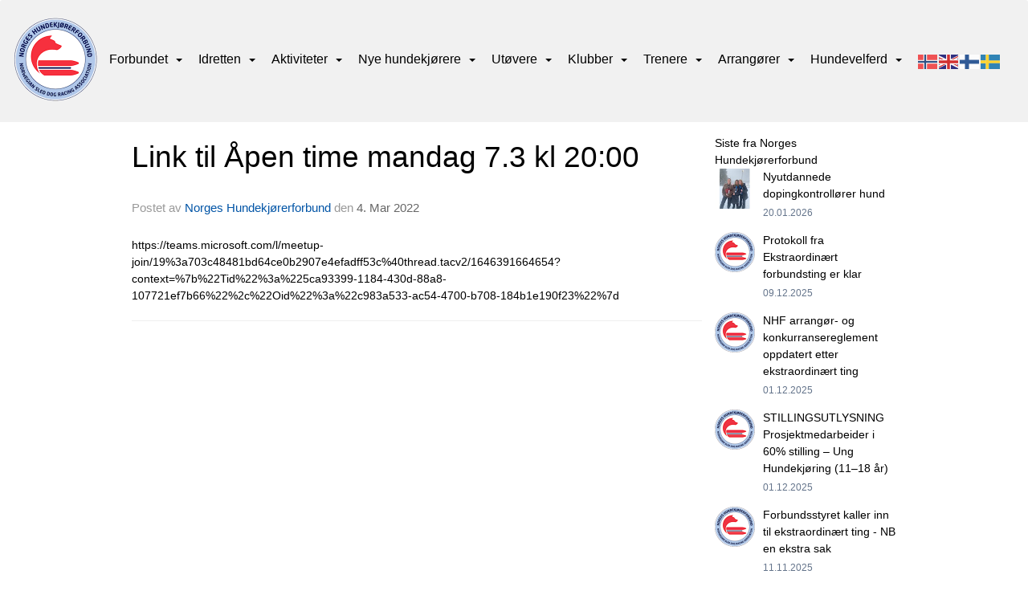

--- FILE ---
content_type: text/html
request_url: https://www.sleddog.no/next/blog/post/210218/link-til-apen-time-mandag-7.3-kl-2000?ispage=true
body_size: 101058
content:

<!DOCTYPE html>
<html lang="no">
<head>
    <meta charset="utf-8" />
    <meta name="viewport" content="width=device-width, initial-scale=1.0" />
    
    <title>Link til &#xC5;pen time mandag 7.3 kl 20:00</title>
    <link rel="shortcut icon" href="/files/favicon/200000195/6748/2023/3/13/b7829c4b-6d5f-42b8-bf4b-36e68c375ac4.png" type="image/x-icon" />
<script>
    (function () {
        var site = {"site":{"siteId":6748,"nifOrgSyncActive":false,"orgId":371,"federationId":19,"applicationId":200000195,"applicationLogo":"https://cdn-bloc.no/background/200000195/394/2018/10/9/idrettenonline-logo.png","siteProfileUserId":1100040801,"siteProfileUserName":"Norges Hundekjørerforbund","sitename":"Norges Hundekjørerforbund","domain":"norges-hundekjorerforbund.idrettenonline.no","mainSite":{"siteId":6748,"nifOrgSyncActive":false,"orgId":371,"federationId":19,"applicationId":200000195,"applicationLogo":null,"siteProfileUserId":1100040801,"siteProfileUserName":"Norges Hundekjørerforbund","sitename":"Norges Hundekjørerforbund","domain":"norges-hundekjorerforbund.idrettenonline.no","mainSite":null}},"mininetwork":{"siteId":6748,"miniNetworkId":0,"miniNetworkTitle":"","domain":"www.sleddog.no","userId":1100040801,"mainSiteId":0,"siteIdForMemberDetails":0,"siteIdForEconomy":0},"isoCode":"nb-no","updateTime":"2026-01-22T22:36:48.1535131+01:00","dateFormat":"dd.mm.yy","webApiEndpoint":"https://webapi.webfarm3.bloc.no"};
        var siteContext = {"site":{"siteId":6748,"nifOrgSyncActive":false,"orgId":371,"federationId":19,"applicationId":200000195,"applicationLogo":"https://cdn-bloc.no/background/200000195/394/2018/10/9/idrettenonline-logo.png","siteProfileUserId":1100040801,"siteProfileUserName":"Norges Hundekjørerforbund","sitename":"Norges Hundekjørerforbund","domain":"norges-hundekjorerforbund.idrettenonline.no","mainSite":{"siteId":6748,"nifOrgSyncActive":false,"orgId":371,"federationId":19,"applicationId":200000195,"applicationLogo":null,"siteProfileUserId":1100040801,"siteProfileUserName":"Norges Hundekjørerforbund","sitename":"Norges Hundekjørerforbund","domain":"norges-hundekjorerforbund.idrettenonline.no","mainSite":null}},"mininetwork":{"siteId":6748,"miniNetworkId":0,"miniNetworkTitle":"","domain":"www.sleddog.no","userId":1100040801,"mainSiteId":0,"siteIdForMemberDetails":0,"siteIdForEconomy":0},"isoCode":"nb-no","updateTime":"2026-01-22T22:36:48.1535131+01:00","dateFormat":"dd.mm.yy","webApiEndpoint":"https://webapi.webfarm3.bloc.no"};
        var userContext = {"mainProfile":{"userId":0,"guid":"","username":"","firstname":"","lastname":"","sex":0,"image":"","profileTypeId":0,"ParentUserId":null,"isPrimaryAccount":false},"currentProfile":{"userId":0,"guid":"","username":"","firstname":"","lastname":"","sex":0,"image":"","profileTypeId":0,"ParentUserId":null,"isPrimaryAccount":false},"accountId":0,"email":"","isWebmaster":false,"isPublisher":false,"isDevAdmin":false,"isNetworkAdmin":false,"updateTime":"2026-01-22T22:36:48.1535619+01:00"};
        var themeCollectionContext = {"id":0,"name":null,"thumbnail":null,"header":{"id":183,"lastModified":"2023-03-13T10:24:56.30739Z","title":"Idretten Online - Grønn","favIcon":"/files/favicon/200000195/6748/2023/3/13/b7829c4b-6d5f-42b8-bf4b-36e68c375ac4.png","siteId":394,"image":"http://content.bloc.net/Files/SiteID/500/menutemplate/gron.png","updateTime":"0001-01-01T00:00:00","css":"","creator":null,"isPublic":false,"about":""},"logo":{"lastModified":"0001-01-01T00:00:00","fileName":"https://azure.content.bloc.net/texttoimage/200000195/394/2021/9/21/203-202109211134006344norges_hundekj_rerforbund.png","uploadTime":"2020-10-22T10:39:26.1391084+02:00","imageWidth":776,"imageHeight":69,"logoTopPosition":49,"logoLeftPosition":285,"logoMarginBottom":0,"logoCustomWidth":776,"logoCustomHeight":69,"containerHeight":217,"containerWidth":984,"logoVisibility":"always","disabled":true,"wrapperWidth":"100%","wrapperBackgroundColor":"rgb(255, 255, 255)","url":"/","wrapperMarginLeft":"0px","wrapperMarginRight":"0px","wrapperMarginTop":"0px","wrapperMarginBottom":"0px","wrapperBackgroundImage":"","wrapperBackgroundThemePosition":"","wrapperBackgroundThemeRepeat":"","wrapperBackgroundThemeFixedImage":"scroll","wrapperBackgroundThemeSize":""},"background":{"id":27,"lastModified":"0001-01-01T00:00:00","categoryId":0,"title":"IO Dotlines Green","backgroundThemefile":"","backgroundThemeRepeat":"no-repeat","backgroundThemeColor":"rgb(234, 234, 234)","backgroundThemeFixedImage":"scroll","backgroundThemePosition":"","backgroundThemeSize":"auto"},"widgetAppearance":{"id":0,"lastModified":"2024-08-23T11:25:14.021532Z","name":null,"enableWidgetAppearanceBorderRadius":true,"contentBorderColor":"#ffffff","contentFontColor":"#000000","contentBorderWidth":"0","contentBgColor":"#ffffff","paddingTop":"0px","paddingBottom":"0px","paddingLeft":"0px","paddingRight":"0px","wbgcolor":"#ffffff","wBoxedBorderColor":"rgb(232, 232, 232)","wHeaderBgColor":"rgb(59, 141, 189)","wBaseFontColor":"rgb(100, 100, 100)","wHeaderFontColor":"#ffffff","wHeaderTextAlign":"left","wCornerRadius":"10px","contentBorderRadius":"0px","wHeaderFontSize":"16px","wHeaderFontWeight":"bold","wHeaderFontFamily":"","wHeaderLinkColor":"rgb(200, 210, 225)","wHeaderPadding":"8px 10px","headerPaddingTop":"10px","headerPaddingRight":"10px","headerPaddingBottom":"10px","headerPaddingLeft":"10px","wContentPadding":"10px","contentPaddingTop":"10px","contentPaddingBottom":"10px","contentPaddingLeft":"10px","contentPaddingRight":"10px","wBoxedBorderWidth":"0","wBoxedBorderStyle":"none","wHeaderBorderWidth":"0","wHeaderBorderStyle":"none","wHeaderBorderColor":"rgb(232, 232, 232)","wContentBorderWidth":"0","wContentBorderStyle":"none","wContentBorderColor":"rgb(232, 232, 232)","siteLinkColor":"#0054a6","siteLinkHoverColor":"#0054a6","siteLinkActiveColor":"#0054a6","siteLinkVisitedColor":"#0054a6"},"font":{"lastModified":"2023-06-07T09:28:07.926088Z","headingTextTransform":"none","headingFontColor":"","baseFontStyle":"normal","baseFontSize":"16px","baseFontFamily":"Calibri, Helvetica, Arial, sans-serif","baseFontColor":"rgb(100, 100, 100)","baseFontWeigthForJson":"normal","headingFontFamilyJson":"'Montserrat', sans-serif;","headingFontStyleJson":"normal","headingFontWeightJson":"normal","fontLineHeightJson":"1.5","headingLineHeight":"inherit","headingLetterSpacing":"","baseFontLetterSpacing":"normal"},"form":{"lastModified":"2023-05-24T08:16:36.3763573Z","enableFormControlBorderRadius":false,"smallFormControlBorderRadius":"3px","defaultFormControlBorderRadius":"4px","largeFormControlBorderRadius":"6px"},"navigation":{"lastModified":"2024-09-04T12:39:02.5289553Z","templateId":0,"height":"","fontWeight":"normal","borderRadius":"3px 3px 0px 0px","borderTopLeftRadius":"3px","borderTopRightRadius":"3px","borderBottomRightRadius":"0px","borderBottomLeftRadius":"0px","submenuWidth":"230px","navOutherWidth":"100%","navInnerWidth":"1250px","width":"","logoImage":"https://cdn-bloc.no/background/200000195/6748/2023/4/20/638175936007059696logo_nhf.png","mobileLogoImage":"","logoImageHeight":"108px","placementPosition":"belowLogoContainer","paddingLeft":"10px","paddingRight":"10px","paddingTop":"64px","paddingBottom":"64px","marginLeft":"0px","marginRight":"0px","marginTop":"0px","marginBottom":"0px","navOuterMarginTop":"0px","navOuterMarginRight":"0px","navOuterMarginBottom":"0px","navOuterMarginLeft":"0px","color":"","background":"rgb(241, 241, 241)","border":"rgb(0, 0, 0)","linkColor":"rgb(0, 0, 0)","linkHoverColor":"rgb(242, 18, 18)","linkHoverBackground":"rgba(255, 255, 255, 0)","linkActiveColor":"rgb(242, 18, 18)","linkActiveBackground":"rgba(255, 255, 255, 0)","linkDisabledColor":"","linkDisabledBackground":"","brandColor":"","brandHoverColor":"","brandHoverBackground":"","brandText":"","brandVisibility":"always","brandUrl":"","brandMargins":"20px 0px 20px 0px","mobileBrandMargins":"16px 16px 16px 16px","toggleHoverBackground":"","toggleIconBarBackground":"","toggleBorderColor":"","alwaysUseToggler":false,"borderWidth":"0px","fontFamily":"","textTransform":"none","backgroundImage":"","fontSize":"16px","textAlignment":"left","stickyTop":false},"style":{"id":0,"lastModified":"0001-01-01T00:00:00","name":null,"sex0":"#41a3d5","sex1":"#0178cc","sex2":"#ea1291","borderRadiusBase":"4px","borderRadiusSmall":"3px","borderRadiusLarge":"6px","linkColor":"#0054a6","linkHoverColor":"#0054a6","linkActiveColor":"#0054a6","linkVisitedColor":"#0054a6"},"canvas":{"id":0,"lastModified":"2023-03-30T07:40:47.4856675Z","logoContainerSize":"984px","navContainerSize":"984px","contentSize":"1250px","contentBackgroundColor":"Transparent","contentMarginTop":"0px","contentMarginBottom":"0px","contentPaddingTop":"16px","contentPaddingBottom":"16px","contentPaddingLeft":"16px","contentPaddingRight":"16px","sectionPaddingTop":"16px","sectionPaddingBottom":"0px","sectionPaddingLeft":"16px","sectionPaddingRight":"16px","columnPaddingTop":"0","columnPaddingBottom":"0","columnPaddingLeft":"8","columnPaddingRight":"8","logoContainerFloat":"none","navContainerFloat":"none","contentFloat":"none"},"buttons":{"id":0,"lastModified":"2023-05-24T08:16:37.2982243Z","name":null,"defaultButtonBackgroundColor":"#f0f0f0","defaultButtonTextColor":"#333333","defaultButtonBorderColor":"#cccccc","primaryButtonBorderColor":"rgb(246, 47, 62)","primaryButtonBackgroundColor":"rgb(246, 47, 62)","primaryButtonTextColor":"#ffffff","dangerButtonBackgroundColor":"#d9534f","dangerButtonTextColor":"#ffffff","dangerButtonBorderColor":"#d43f3a","successButtonBackgroundColor":"#5cb85c","successButtonTextColor":"#ffffff","successButtonBorderColor":"#4cae4c","defaultButtonBorderWidth":"1px","defaultButtonBorderRadius":"4px","successButtonBorderRadius":"4px","successButtonBorderWidth":"1px","primaryButtonBorderRadius":"4px","primaryButtonBorderWidth":"1px","warningButtonBackgroundColor":"#f0ad4e","warningButtonBorderColor":"#eea236","warningButtonBorderRadius":"4px","warningButtonBorderWidth":"1px","warningButtonTextColor":"#ffffff","dangerButtonBorderRadius":"4px","dangerButtonBorderWidth":"1px","infoButtonBackgroundColor":"#5bc0de","infoButtonBorderColor":"#46b8da","infoButtonBorderRadius":"4px","infoButtonBorderWidth":"1px","infoButtonTextColor":"#ffffff"},"topbar":{"lastModified":"0001-01-01T00:00:00","topbarExtendedMenuJson":null,"topbarExtendedMenuIsEnabled":false,"topbarExtendedMenuTitle":null,"topbarTemplate":"Minimal","displayTopbarComponent":"true","displayLanguagePicker":false,"displaySignup":false,"displaySignin":true,"displaySearch":true,"displayFAQ":true,"displaySearchForAdministrators":false,"displayNetworkMenu":false,"displayPublishingToolV2":0,"displayPublishingTool":true,"displayMessageIcon":true,"displayAdminModusTool":true,"networkMenuTitle":"Skånland OIF","logo":"","logoLink":"","faqLink":"/elearning/overview","hideOnScroll":false,"backgroundColor":"#000000","backgroundHoverColor":"#2e2e2e","linkColor":"#9d9d9d","linkHoverColor":"#ffffff","borderColor":"#333"},"footer":{"id":0,"lastModified":"2023-03-01T11:33:07.6448475Z","name":null,"imagePath":null,"widgetPageFooterPageId":70460,"footerCode":"","footerPoweredByBloc":true,"footerLinkFontSize":"14px","footerLinkFontWeight":"bold","footerLinkColor":"white","footerPadding":"20px 10px 100px 10px","footerBackgroundColor":"Transparent","footerTextColor":"white"},"frontpage":{"type":1,"pageId":62588,"url":"/p/62588/hjem","newsFeedAsFrontpageForSignedInUsers":false},"settings":{"siteHasPOSModule":false,"siteHasWebsiteModule":true,"siteHasFileArchive":false,"siteHasEventModule":true,"siteHasStatsModule":true,"siteHasMemberAdministrationModule":false,"siteHasNewsletter":true,"siteHasBannerAdsFromNetwork":1,"websiteIsOnline":true,"googleTag":"","googleAnalyticsTrackId":"","googleAnalyticsTrackIdV4":"","facebookPixelId":"","twitterShareBtn":false,"noRobots":false,"robotTxtInfoSiteMapJson":"{\"siteMapForWidgetPages\":true,\"siteMapForEvents\":true,\"siteMapForClassifieds\":true,\"siteMapForBlogPosts\":true,\"siteMapForForum\":true,\"RobotsTxt\":\"\"}","signinRule_UrlToView":null,"paymentPackage":"Basic","signInRule_WhoCanSignIn":0,"signInRule_FacebookLogin":0,"signInRule_WithBankId":0,"signUpRule_WhoCanSignUp":0,"signupRule_SignupWithFacebook":0,"mainCompetitionId":0,"pluginNewsletterPopupIsActive":null},"bootstrap":{"screen_xs_min":"480px","screen_sm_min":"768px","screen_md_min":"992px","screen_lg_min":"1200px","screen_lg_max":"2048","screen_xs_max":"767px","screen_sm_max":"991px","screen_md_max":"1199px"},"localization":{"isocode":"nb-no","languageId":4,"googleTranslateISO":"no","winCode":"NO","macCode":"no_NB","htmlLang":"no","froalaLangCode":"nb","ll_CC":"nb_NO","backuplanguage":"en-us","languageName":"Norwegian","flag":"flags/no.gif","nativeName":"Bokmål","timeZone":"W. Europe Standard Time"},"customHTML":{"headHtml":"","bodyData":"","footerData":""},"websiteArticleSettings":{"displayRightColMyLastPost":true,"displayRightColArticleCategories":true,"displayRightColArticlePostSortedByYear":true}};

        function createProtectedProxy(obj) {
            return new Proxy(obj, {
                set(target, key, value) {
                    const error = new Error();
                    const stackTrace = error.stack || '';
                    console.warn(`Attempted to set ${key} to ${value}. Stack trace:\n${stackTrace}`);
                    return true;
                },
            });
        }

        window.safeProxy = new Proxy({
            Site: createProtectedProxy(site),
            SiteContext: createProtectedProxy(siteContext),
            UserContext: createProtectedProxy(userContext),
            ThemeCollectionContext: createProtectedProxy(themeCollectionContext)
        }, {
            set(target, key, value) {
                if (key === 'Site' || key === 'SiteContext' || key === 'UserContext' || key === 'ThemeCollectionContext') {
                    console.log(`Attempted to set ${key} to ${value}`);
                    return true;
                }
                target[key] = value;
                return true;
            },
        });

        window.Site = window.safeProxy.Site;
        window.SiteContext = window.safeProxy.SiteContext;
        window.UserContext = window.safeProxy.UserContext;
        window.ThemeCollectionContext = window.safeProxy.ThemeCollectionContext;
    })();
</script>

    <script>
        // Used to defer background-image in css
        window.onload = (e) => document.body.classList.add('loaded');
    </script>

    <script src="/next/js/vendors/jquery/jquery.min.js"></script>
    <script src="https://oldjs.bloc.net/scripts/bloc-primer.js"></script>



    <link rel="stylesheet" crossorigin="anonymous" href="https://vue.webfarm3.bloc.no/frontend/2.263.12/frontend.css">



<script type="module" crossorigin="anonymous" src="https://vue.webfarm3.bloc.no/frontend/2.263.12/index.js"></script>
    
    

	<link rel="canonical" href="https://www.sleddog.no/next/blog/post/210218/link-til-apen-time-mandag-7.3-kl-2000" />
	<meta property="fb:app_id" content="377020078234768" />
	<meta property="og:type" content="article" />
	<meta property="og:url" content="https://www.sleddog.no/next/blog/post/210218/link-til-apen-time-mandag-7.3-kl-2000" />
	<meta property="og:image:secure_url" content="" />
	<meta property="og:image" content="" />
	<meta property="og:image:height" content="1080" />
	<meta property="og:image:width" content="1080" />
	<meta property="og:title" content="Link til &#xC5;pen time mandag 7.3 kl 20:00" />

	<meta property="og:description" content="https://teams.microsoft.com/l/meetup-join/19%3a703c48481bd64ce0b2907e4efadff53c%40thread.tacv2/1646391664654?context=%7b%22Tid%22%3a%225ca93399-1184-430d-88a8-107721ef7b66%22%2c%22..." />

	<meta property="og:site_name" content="Norges Hundekj&#xF8;rerforbund" />
	<meta property="fb:admins" content="856635617,518553527" />


    
    

    
    

    
<meta name="robots" content="noindex" />







</head>
<body class="requires-bootstrap-css">
    <!-- FrontendBaseLayout-->
    <style>
        @media only screen and (min-width : 768px) {
            #logo {
                position: absolute;
            }
        }
        #logoWrapper {
            background-size: var(--theme-logo-wrapper-bg-size);
            background-color: var(--theme-logo-wrapper-bg-color);
            background-repeat: var(--theme-logo-wrapper-bg-repeat);
            background-position: var(--theme-logo-wrapper-bg-position);
            background-attachment: var(--theme-logo-wrapper-bg-attachment);
            width: calc(var(--theme-logo-wrapper-width) - var(--theme-logo-wrapper-margin-right) - var(--theme-logo-wrapper-margin-left));
            margin: var(--theme-logo-wrapper-margin-top) auto var(--theme-logo-wrapper-margin-bottom);
            float: var(--theme-logo-logo-container-float);
            max-width: 100%;
        }

        #logoContainer {
            width: 100%;
            margin: 0 auto;
            position: relative;
            overflow: hidden;
            max-width: var(--theme-logo-container-width);
        }

        #logo img {
            max-width: 100%;
        }
        /* Logo when mobile*/
        @media (max-width: 767px) {
            #logoContainer {
                height: auto !important;
            }
            #logo {
                padding-top: 0;
                position: static !important;
            }
            #logo img {
                height: auto !important;
            }
        }
    </style>
<style>

        .navbar-brand-image img {
            height:50px;
        }
            @media (max-width: 767px) {

                .navbar-brand-image img {
                    height:50px;
                }
            
            body { 
                padding-top:45px !important;
            }
                }
</style>
<style>
    .bloc-skip-nav-link {
            position: absolute;
            z-index: 99999999;
            left: 0px;
            top: 0px;
            text-decoration: underline;
            color: white !important;
            background-color: #000;
            padding: 0.75rem 1.5rem;
            border-bottom-right-radius: 0.5rem;
            transform: rotateY(90deg);
            transform-origin: left;
            transition: all .2s ease-in-out;
        }

        .bloc-skip-nav-link:focus {
            transform: rotateY(0deg);
            color: white;
            left: 2px;
            top: 2px;
            outline: 1px solid #fff;
            outline-offset: 2px;
            box-shadow: 0 0 0 2px #000, 0 0 0 3px #fff;
        }
        @media (prefers-reduced-motion: reduce) {
            .bloc-skip-nav-link {
                transition: none !important;
            }
        }
</style>

<style id="bloc-navbar-style">
	/*
        Navigation
        Variables needs to be placed on body tag, because we also use them in widgets.

        NB! Do not edit without making the same changes in
        Bloc.Vue\src\components\Theme\ThemeMainMenu.vue
    */
    body {

        /* Size */
        --theme-mainmenu-outer-width: 100%;
        --theme-mainmenu-outer-margin-top: 0px;
        --theme-mainmenu-outer-margin-bottom: 0px;
        --theme-mainmenu-inner-width: 1250px;

        /* Font */
        --theme-mainmenu-font-size: 16px;
        --theme-mainmenu-font-family: ;
        --theme-mainmenu-font-weight: normal;
        --theme-mainmenu-text-transform: none;
        --theme-mainmenu-color: ;

        /* Background */
        --theme-mainmenu-background: rgb(241, 241, 241);

        /* Border */
        --theme-mainmenu-border: rgb(0, 0, 0);
        --theme-mainmenu-border-radius: 3px 3px 0px 0px;
        --theme-mainmenu-border-top-left-radius: 3px;
        --theme-mainmenu-border-top-right-radius: 3px;
        --theme-mainmenu-border-bottom-right-radius: 0px;
        --theme-mainmenu-border-bottom-left-radius: 0px;
        --theme-mainmenu-border-width: 0px;

        /* Brand */
        --theme-mainmenu-brand-margins: 20px 0px 20px 0px;
        --theme-mainmenu-brand-hover-color: ;
        --theme-mainmenu-brand-hover-background: ;
        --theme-mainmenu-mobile-brand-margins: 16px 16px 16px 16px;

        /* Link */
        --theme-mainmenu-link-color: rgb(0, 0, 0);
        --theme-mainmenu-link-hover-color: rgb(242, 18, 18);
        --theme-mainmenu-link-hover-background: rgba(255, 255, 255, 0);
        --theme-mainmenu-link-active-color: rgb(242, 18, 18);
        --theme-mainmenu-link-active-background: rgba(255, 255, 255, 0);

        /* Toggle */
        --theme-mainmenu-toggle-border-color: ;
        --theme-mainmenu-toggle-hover-background: ;

        /* Padding */
        --theme-mainmenu-padding-top: 64px;
        --theme-mainmenu-padding-bottom: 64px;
        --theme-mainmenu-padding-left: 10px;
        --theme-mainmenu-padding-right: 10px;

        /* Margin */
        --theme-mainmenu-margin-top: 0px;
        --theme-mainmenu-margin-bottom: 0px;
        --theme-mainmenu-margin-left: 0px;
        --theme-mainmenu-margin-right: 0px;
        /* Submenu */
        --theme-mainmenu-submenu-width: 230px;

        /* Logo */
        --theme-mainmenu-logo-height: 108px;
        --theme-mainmenu-toggle-icon-bar-background: ;
    }


    .navContainer {
        margin-top: var(--theme-mainmenu-outer-margin-top);
        margin-bottom: var(--theme-mainmenu-outer-margin-bottom);
        font-size: var(--theme-mainmenu-font-size, inherit);
		width: var(--theme-mainmenu-outer-width, 984px);
		max-width:100%;
    }
	/* Navbar */
    .bloc-navbar {
		font-family: var(--theme-mainmenu-font-family, inherit) !important;
		background-image: var(--theme-mainmenu-background-image, none);
        background-color: var(--theme-mainmenu-background);
		text-transform: var(--theme-mainmenu-text-transform, normal);
        font-weight: var(--theme-mainmenu-font-weight, normal);
        border-color: var(--theme-mainmenu-border);
        border-width: var(--theme-mainmenu-border-width);
    }
    .bloc-navbar .container-fluid {
        /* todo: add the default value for container-fluid or canvas here. */
        width:var(--theme-mainmenu-inner-width, 984px);
		max-width:100%;
    }


	/* Brand */

    .bloc-navbar .navbar-brand img {
        margin:8px;
        border-radius:2px;
        height:32px;
        max-height:32px;
    }
@media only screen and (max-width: 767px) {.bloc-navbar .navbar-brand {height: auto;} .bloc-navbar .navbar-brand img {margin: var(--theme-mainmenu-mobile-brand-margins);height:50px;max-height:50px;}}

	@media only screen and (min-width: 768px) {.bloc-navbar .navbar-brand img {margin: var(--theme-mainmenu-brand-margins);height: var(--theme-mainmenu-logo-height); max-height:none;}}
    .bloc-navbar .gtranslate_menu_class {
        float: right;
        padding-left: var(--theme-mainmenu-padding-left);
        padding-right: var(--theme-mainmenu-padding-right);
        padding-top: var(--theme-mainmenu-padding-top);
        padding-bottom: var(--theme-mainmenu-padding-bottom);
        margin-left: var(--theme-mainmenu-margin-left);
        margin-right: var(--theme-mainmenu-margin-right);
        margin-top: var(--theme-mainmenu-margin-top);
        margin-bottom: var(--theme-mainmenu-margin-bottom);
    }
	.bloc-navbar .navbar-brand:hover,
	.bloc-navbar .navbar-brand:focus {
		color:var(--theme-mainmenu-brand-hover-color);
		background-color: var(--theme-mainmenu-brand-hover-background);
	}
	/* Text */
	.bloc-navbar .navbar-text {
		color: var(--theme-mainmenu-color);
	}
    .bloc-navbar .navbar-brand.navbar-brand-image,
    .bloc-navbar .navbar-brand.navbar-brand-image:focus,
    .bloc-navbar .navbar-brand.navbar-brand-image:active,
    .bloc-navbar .navbar-brand.navbar-brand-image:hover{
        height:auto;
        background-color:transparent;
    }

	/* Navbar links */
	.bloc-navbar .navbar-nav > li > a,
    .bloc-navbar .navbar-brand {
		color: var(--theme-mainmenu-link-color);
        font-weight:var(--theme-mainmenu-font-weight);
	}
	.bloc-navbar .navbar-nav > li > a:hover,
	.bloc-navbar .navbar-nav > li > a:focus,
    .bloc-navbar .navbar-brand:hover,
    .bloc-navbar .navbar-brand:focus {
		color: var(--theme-mainmenu-link-hover-color);
		background-color: var(--theme-mainmenu-link-hover-background);
	}
	.bloc-navbar .navbar-nav > .active > a,
	.bloc-navbar .navbar-nav > .active > a:hover,
	.bloc-navbar .navbar-nav > .active > a:focus,
    .bloc-navbar .navbar-brand:active,
    .bloc-navbar .navbar-brand:hover,
    .bloc-navbar .navbar-brand:focus {
		color: var(--theme-mainmenu-link-active-color);
		background-color: var(--theme-mainmenu-link-active-background);
	}
	.bloc-navbar .navbar-nav > .open > a,
	.bloc-navbar .navbar-nav > .open > a:hover,
    .bloc-navbar .navbar-nav > .open > a:focus {
        background-color: var(--theme-mainmenu-link-active-background);
        color:var(--theme-mainmenu-link-active-color) !important;
    }
	/* Navbar Toggle */
	.bloc-navbar .navbar-toggle {
		border-color: var(--theme-mainmenu-link-color);
	}
	.bloc-navbar .navbar-toggle:hover,
	.bloc-navbar .navbar-toggle:focus {
        border-color: var(--theme-mainmenu-link-hover-color);
		background-color: var(--theme-mainmenu-link-hover-background);
	}
	.bloc-navbar .navbar-toggle .icon-bar {
		background-color: var(--theme-mainmenu-link-color);
	}
    .bloc-navbar .navbar-toggle:hover .icon-bar,
    .bloc-navbar .navbar-toggle:focus .icon-bar {
		background-color: var(--theme-mainmenu-link-hover-color);
	}
	/* Navbar Collapsable */
	.bloc-navbar .navbar-collapse,
	.bloc-navbar .navbar-form {
		border-color: var(--theme-mainmenu-border);
	}
	.bloc-navbar .navbar-collapse {
		max-height:none;
	}
	/* Navbar Link (not used in main menu ) */
	.bloc-navbar .navbar-link {
		color: var(--theme-mainmenu-link-color);
	}
	.bloc-navbar .navbar-link:hover {
		color: var(--theme-mainmenu-link-hover-color);
	}
	/* Dropdowns */
	.bloc-navbar .dropdown-menu {
		color: var(--theme-mainmenu-color) !important;
		background-color: var(--theme-mainmenu-background);
        border-top:0;
	}
	.bloc-navbar .dropdown-menu > li > a {
		color: var(--theme-mainmenu-link-color);
	}
	.bloc-navbar .dropdown-menu > li > a:hover,
	.bloc-navbar .dropdown-menu > li > a:focus {
		color: var(--theme-mainmenu-link-hover-color);
		background-color: var(--theme-mainmenu-link-hover-background);
	}
	.bloc-navbar .navbar-nav .open .dropdown-menu > .active > a,
	.bloc-navbar .navbar-nav .open .dropdown-menu > .active > a:hover,
	.bloc-navbar .navbar-nav .open .dropdown-menu > .active > a:focus {
		color: var(--theme-mainmenu-link-active-color);
		background-color: var(--theme-mainmenu-link-active-background);
	}
	.bloc-navbar .has-link > a.caret-trigger {
		padding-left: 0;
	}
    .bloc-navbar b.caret {
		margin-left:10px;
	}
    .bloc-navbar .fa.fa-plus {
		line-height:20px;
	}

	#toggle-mobile-menu {
		display: none;
	}

	/* TABS AND DESKTOP ONLY */
	@media (min-width: 768px) {

        .bloc-navbar {
            border-top-left-radius: var(--theme-mainmenu-border-top-left-radius);
            border-top-right-radius: var(--theme-mainmenu-border-top-right-radius);
            border-bottom-right-radius: var(--theme-mainmenu-border-bottom-right-radius);
            border-bottom-left-radius: var(--theme-mainmenu-border-bottom-left-radius);
		}
        .bloc-navbar .navbar-brand img {
            border-top-left-radius: var(--theme-mainmenu-border-radius);
            border-bottom-left-radius: var(--theme-mainmenu-border-radius);
        }
		.bloc-navbar {
			min-height:0 !important;
		}
        .bloc-navbar .navbar-header > a.navbar-brand {
				padding-top:var(--theme-mainmenu-padding-top);

				padding-bottom:var(--theme-mainmenu-padding-bottom);
        }
		.bloc-navbar .navbar-nav > li > a {
			color: rgb(0, 0, 0);
				padding-left:var(--theme-mainmenu-padding-left);

				padding-right:var(--theme-mainmenu-padding-right);

				padding-top:var(--theme-mainmenu-padding-top);


				padding-bottom:var(--theme-mainmenu-padding-bottom);



				margin-left:var(--theme-mainmenu-margin-left);


				margin-right:var(--theme-mainmenu-margin-right);

				margin-top:var(--theme-mainmenu-margin-top);

				margin-bottom:var(--theme-mainmenu-margin-bottom);


		}

		.bloc-navbar .navbar-nav .open .dropdown-menu {
			float: right;
            min-width:var(--theme-mainmenu-submenu-width) !important;
		}

		.bloc-navbar .navbar-nav .dropdown-submenu > a:hover:after {
			border-left-color: var(--theme-link-active-color);
		}

		.bloc-navbar .navbar-nav > li.has-link > a,
		.bloc-navbar .navbar-nav > li > a.dropdown-toggle {
			float: left;
		}

		.bloc-navbar .navbar-nav i.fa {
			display: none; /* display none here will hide fa-icons */
		}
        .bloc-navbar .navbar-nav > li > a > i.fa {
			display: inline-block;
		}

		.bloc-navbar .has-link .dropdown-menu {
			right: 0;
			left:auto;
		}

		/* Sub-Submenus */
		.bloc-navbar .dropdown-submenu .dropdown-menu{
			left: 100%;
		}

        .bloc-navbar .navbar-nav.navbar-right > li:last-child .dropdown-submenu .dropdown-menu{
            right: 100%;
            left: auto;
        }

        /* Center align menu */






	}

    /*
    MOBILE ONLY
	*/

	@media (max-width: 767px) {
        #navContainer .navbar-header {
            display: grid;
            align-items: stretch;
grid-template-columns: 0 min-content auto minmax(min-content, 15%) 0;
        }
        #toggle-mobile-menu {
            display: grid;
            place-items: center;
margin: 0.25rem 0.25rem 0.25rem 1rem;
			color: var(--theme-mainmenu-link-color, var(--theme-link-color, #00F));
        }
            #toggle-mobile-menu:hover {
                color: var(--theme-mainmenu-link-hover-color);
                background-color: var(--theme-mainmenu-link-hover-background);
            }


            /*#toggle-mobile-menu:focus-visible {
                outline: 5px auto -webkit-focus-ring-color;
                outline-offset: -2px;
                box-shadow: 0 0 0 2px var(--theme-link-color), 0 0 0 3px white;
                border-radius: 3px;
            }*/
            #navContainer a.navbar-brand-image {
            margin-right: 2rem;
			margin: 0.25rem 1rem 0.25rem 0.25rem;
        }
        #bloc-navbar-main {
            font-size: 120%;
            display: none;
            position: absolute;
            left: 0;
            width: 100%;
            overflow-y: auto;
            scrollbar-gutter: stable;
            z-index: 1020;
            max-height: calc(100vh - var(--mobile-menu-height, 100px));
            background-color: var(--theme-mainmenu-background);
            margin: 0 !important;
            border-bottom: 2px solid rgba(0, 0, 0, 0.22);
        }
            #bloc-navbar-main::-webkit-scrollbar {
                width: 0;
            }
            #bloc-navbar-main ul.navbar-nav {
				width:100%;
                padding-bottom: 4px;
                margin: 0 !important;
            }
                #bloc-navbar-main ul.navbar-nav > li {
                    border-top-color: rgba(0, 0, 0, 0.22);
					border-top-width: 1px;
                    border-top-style: solid;
                }
                    #bloc-navbar-main ul.navbar-nav > li > a {
                        display: flex;
                        justify-content: space-between;
                        align-items: center;
                        padding: 1.5rem 1rem;
                    }
                        #bloc-navbar-main ul.navbar-nav > li > a > i {
                            margin-top: -1rem;
                            margin-bottom: -1rem;
                        }
        .bloc-navbar .navbar-nav .open .dropdown-menu > li > a {
			color: var(--theme-mainmenu-link-color);
		}

		.bloc-navbar .navbar-nav .open .dropdown-menu > li > a:hover,
		.bloc-navbar .navbar-nav .open .dropdown-menu > li > a:focus {
			color: var(--theme-mainmenu-link-hover-color:);
		}

		.bloc-navbar .navbar-nav .dropdown-submenu > a:hover:after {
			border-top-color: var(--theme-mainmenu-link-active-color);
		}

		.bloc-navbar b.caret {
			display: none;
		}

		.bloc-navbar .navbar-nav .dropdown-submenu > a:after {
			display: none;
		}

		.bloc-navbar .has-link > a.caret-trigger {
			padding-left: 0;
			position: absolute;
			right: 0;
			top: 0;
		}

		.bloc-navbar .has-link > a > i.fa {
			display: none;
		}

		.bloc-navbar .has-link > .caret-trigger > i.fa {
			display: block;
		}

        /*
          Hide the [+] icon on items with sub-sub for mobile view
          Add indent on the sub-sub menu
        */


        .bloc-navbar .menu-depth-0.open .menu-depth-1 ul {
          display:block !important;
        }
        .bloc-navbar .menu-depth-1 .dropdown-toggle i,
        .bloc-navbar .menu-depth-1 .dropdown-toggle b{
          display:none !important;
        }

		.bloc-navbar .menu-depth-0 .dropdown-menu li a {
			padding-left:20px !important;
		}
		.bloc-navbar .menu-depth-1 .dropdown-menu li a {
			padding-left:40px !important;
		}
		.bloc-navbar .menu-depth-1 .dropdown-menu li a:before{
			content:'•  ';
		}
		.bloc-navbar .menu-depth-2 .dropdown-menu li a {
			padding-left:60px !important;
		}
		.bloc-navbar .menu-depth-3 .dropdown-menu li a {
			padding-left:90px !important;
		}
	}
</style>
<script>
	(function () {
		function isChildOf(child, parent) {
			if (parent === null)
				return false;
			let node = child.node;
			while (node !== null) {
                if (node === parent) {
                    return true;
                }
                node = node.parentNode;
			}
			return false;
		}

		function debounce(func, wait) {
			let timeout;
			return function (...args) {
				clearTimeout(timeout);
				timeout = setTimeout(() => func.apply(this, args), wait);
			};
		}

		function updateMenuVariable() {
			const poweredByHeight = document.getElementById('poweredBy')?.clientHeight ?? 0;
			const topbarHeight = document.querySelector('nav.navbar.navbar-minimal')?.clientHeight ?? 0;
			const otherTopbarHeight = document.querySelector('nav.navbar.navbar-default')?.clientHeight ?? 0;
			const navbarHeaderHeight = document.getElementById('navContainer')?.querySelector('.navbar-header')?.clientHeight ?? 0;
			const logoContainerHeight = document.getElementById('logoWrapper')?.clientHeight ?? 0;

			const newValue = poweredByHeight + topbarHeight + (navbarHeaderHeight*2) + logoContainerHeight + otherTopbarHeight;

			document.body.style.setProperty('--mobile-menu-height', `${newValue}px`);
		}

		const debouncedUpdateMenuVariable = debounce(updateMenuVariable, 50);

		const resizeObserver = new ResizeObserver((entries) => {
			for (let entry of entries) {
				if (entry.target === document.body) {
					debouncedUpdateMenuVariable();
				}
			}
		});

		resizeObserver.observe(document.body);

		const mutationObserver = new MutationObserver((mutations) => {
			// Filter out mutations caused by changes to the style element
			if (!mutations.some(mutation => mutation.target.id === 'bloc-navbar-style')) {
				debouncedUpdateMenuVariable();
			}
		});

		mutationObserver.observe(document.body, {
			childList: true,
			subtree: true,
		});

		window.addEventListener('resize', debouncedUpdateMenuVariable);

		function toggleBlocMobileMenu(ev) {
			ev.stopPropagation();
			const toggleBtnIcon = document.getElementById('toggle-mobile-menu').querySelector('span.fa');
			const navbarContent = document.getElementById('bloc-navbar-main');
			const mainContent = document.querySelector('main#content');
			const footerContent = document.querySelector('footer');

			if (navbarContent.style.display === 'block') {
				navbarContent.removeAttribute('style');
				document.body.style.overflow = '';

				
				toggleBtnIcon.classList.add('fa-bars');
				toggleBtnIcon.classList.remove('fa-times')

				// Remove event listeners if present
				mainContent.removeEventListener('click', toggleBlocMobileMenu);
				footerContent?.removeEventListener('click', toggleBlocMobileMenu);
			} else {
				// Open menu (remove scrolling on elements behind the menu)
				document.body.style.overflow = 'hidden';
				navbarContent.style.display = 'block';

				// Toggle the icon to open state
				toggleBtnIcon.classList.add('fa-times');
				toggleBtnIcon.classList.remove('fa-bars')

				navbarContent.getClientRects

				// Make sure the user is fully scrolled up to the menu
				const menuContainer = document.getElementById('navContainer');
				const menuContainerPos = menuContainer.getClientRects()[0]?.top ?? 0;

				// Topbar will be in the way
				const topbarHeight = document.querySelector('nav.navbar.navbar-minimal')?.clientHeight ?? 0;
				const otherTopbarHeight = document.querySelector('nav.navbar.navbar-default')?.clientHeight ?? 0;
				// Logo too, if it's in use
				const logoContainerHeight = document.getElementById('logoWrapper')?.clientHeight ?? 0;

				window.scrollTo(0, menuContainerPos - topbarHeight - otherTopbarHeight - logoContainerHeight);
				
				// Clicking on mainContent or footer should close the menu, but not on the first click (if the menu is in widget, ie. inside mainContent)
				if (!isChildOf(navbarContent, mainContent))
					mainContent.addEventListener('click', toggleBlocMobileMenu, { once: true });
				if (!isChildOf(navbarContent, footerContent))
					footerContent?.addEventListener('click', toggleBlocMobileMenu, { once: true });
			}
		}

		document.addEventListener('DOMContentLoaded', () => {
			console.log('attaching.');
            const toggleMobileMenu = document.getElementById('toggle-mobile-menu');
			if (toggleMobileMenu) {
				// Make sure we don't double-attach
				toggleMobileMenu.removeEventListener('click', toggleBlocMobileMenu);
				toggleMobileMenu.addEventListener('click', toggleBlocMobileMenu);
            }
        });
	})();

</script>
<div id="navContainer" class="navContainer" style="display:block;">
    <a class="bloc-skip-nav-link" href="#bloc-skip-nav">Hopp til sideinnhold</a>
	<nav class="bloc-navbar navbar " role="navigation" style="margin-bottom: 0;">
		<div class="container-fluid">
			<div class="navbar-header">
                        <a 
                            class="navbar-brand nopadding !p-0 navbar-brand-image "
                            href="/">
                            
                    <img  src="https://cdn-bloc.no/background/200000195/6748/2023/4/20/638175936007059696logo_nhf.png?maxwidth=600&height=216&quality=90&scale=both" 
                        width=""
                        height="216"
                        data-src="https://cdn-bloc.no/background/200000195/6748/2023/4/20/638175936007059696logo_nhf.png?maxwidth=600&height=216&quality=90&scale=both|https://cdn-bloc.no/background/200000195/6748/2023/4/20/638175936007059696logo_nhf.png?maxwidth=1200&height=432&quality=90&scale=both" 
                        data-src-medium="https://cdn-bloc.no/background/200000195/6748/2023/4/20/638175936007059696logo_nhf.png?maxwidth=600&height=216&quality=90&scale=both|https://cdn-bloc.no/background/200000195/6748/2023/4/20/638175936007059696logo_nhf.png?maxwidth=1200&height=432&quality=90&scale=both" 
                        data-src-small="https://cdn-bloc.no/background/200000195/6748/2023/4/20/638175936007059696logo_nhf.png?maxwidth=600&height=216&quality=90&scale=both|https://cdn-bloc.no/background/200000195/6748/2023/4/20/638175936007059696logo_nhf.png?maxwidth=1200&height=432&quality=90&scale=both" 
                        data-original-image="https://cdn-bloc.no/background/200000195/6748/2023/4/20/638175936007059696logo_nhf.png" 
                         title='Menu logo' style='max-width: none;' />
                    

                        </a>
                    <span></span>
                    <a id="toggle-mobile-menu" tabindex="0" role="button" class="btn" onkeypress="if (event.keyCode == 13 || event.key == ' ' || event.code == 'Space') { { this.click(); return false; }}">
                        <span class="sr-only">
                            Veksle navigasjon
                        </span>
                        <span class="fa fa-bars fa-2x"></span>
                    </a>
			</div>
			<div id="bloc-navbar-main">
                <ul class="nav navbar-nav ">
                    
								            <li class="dropdown  menu-depth-0" data-menuId="95069">
									            <a class="dropdown-toggle caret-trigger" data-toggle="dropdown" tabindex="0" onkeypress="if (event.keyCode == 13){{ this.click(); }}" >Forbundet<b class="caret hidden-xs"></b><i class="fa visible-xs fa-plus pull-right"></i></a><ul class='dropdown-menu'>
								<li class="dropdown-submenu has-link menu-depth-1" data-menuId="106357">
									<a href="/next/p/71213/hvem-er-vi" target="">Hvem er vi?<i class="fa fa-plus hidden-md pull-right"></i></a><ul class='dropdown-menu' >
								<li  data-menuId="106358">
									<a href="/next/p/71214/styret" target="">Styret</a>
								</li>
								<li  data-menuId="106359">
									<a href="/next/p/71215/komiteer" target="">Komiteer</a>
								</li>
								<li  data-menuId="106360">
									<a href="/next/p/71216/ansatte" target="">Ansatte</a>
								</li></ul>
								</li>
								<li  data-menuId="106186">
									<a href="/next/p/71081/kontakt" target="">Kontakt</a>
								</li>
								<li  data-menuId="106366">
									<a href="/next/p/71222/om-forbundet" target="">Om forbundet</a>
								</li>
								<li  data-menuId="106361">
									<a href="/next/p/71217/forbundstinget" target="">Forbundstinget</a>
								</li>
								<li  data-menuId="106362">
									<a href="/next/p/71218/lover-og-regler" target="">Lover og regler</a>
								</li>
								<li  data-menuId="106363">
									<a href="/next/p/71219/referaterdokumenter" target="">Referater/dokumenter</a>
								</li>
								<li  data-menuId="106364">
									<a href="/next/p/71220/retningslinjer-mot-seksuell-trakassering" target="">Retningslinjer mot seksuell trakassering</a>
								</li>
								<li  data-menuId="106365">
									<a href="/next/p/71221/salg-av-nhf-effekter" target="">Salg av NHF-effekter</a>
								</li></ul>
								            </li>
								            <li class="dropdown  menu-depth-0" data-menuId="105870">
									            <a class="dropdown-toggle caret-trigger" data-toggle="dropdown" tabindex="0" onkeypress="if (event.keyCode == 13){{ this.click(); }}" >Idretten<b class="caret hidden-xs"></b><i class="fa visible-xs fa-plus pull-right"></i></a><ul class='dropdown-menu'>
								<li  data-menuId="95073">
									<a href="/next/p/62591/nordisk" target="">Nordisk</a>
								</li>
								<li class="dropdown-submenu has-link menu-depth-1" data-menuId="105877">
									<a href="/next/p/70846/slede" target="">Slede<i class="fa fa-plus hidden-md pull-right"></i></a><ul class='dropdown-menu' >
								<li  data-menuId="106367">
									<a href="/next/p/71223/hvor-kan-jeg-kjore-hundeslede" target="">Hvor kan jeg kjøre hundeslede?</a>
								</li></ul>
								</li>
								<li  data-menuId="105878">
									<a href="/next/p/70847/barmark" target="">Barmark</a>
								</li>
								<li  data-menuId="106368">
									<a href="/next/p/71224/toppidrett" target="">Toppidrett</a>
								</li>
								<li  data-menuId="106369">
									<a href="/next/p/71225/internasjonal-hundekjoring" target="">Internasjonal hundekjøring</a>
								</li>
								<li class="dropdown-submenu has-link menu-depth-1" data-menuId="106370">
									<a href="/next/p/71226/barne--og-ungdomsidrett" target="">Barne- og ungdomsidrett<i class="fa fa-plus hidden-md pull-right"></i></a><ul class='dropdown-menu' >
								<li  data-menuId="134234">
									<a href="/next/p/94056/13---16-cup---fart-og-ferdighet-" target="">13 - 16 Cup - fart og ferdighet</a>
								</li>
								<li  data-menuId="128825">
									<a href="/next/p/89625/foreldrevett" target="">Foreldrevett</a>
								</li>
								<li  data-menuId="106371">
									<a href="/next/p/71227/bestemmelser-om-barneidretten" target="">Bestemmelser om barneidretten</a>
								</li>
								<li  data-menuId="111567">
									<a href="/next/p/75168/bestemmelser-om-ungdomsidrett" target="">Bestemmelser om ungdomsidrett</a>
								</li>
								<li  data-menuId="106373">
									<a href="/next/p/71229/mot---mushers-of-tomorrow-" target="">MOT - Mushers of Tomorrow</a>
								</li>
								<li  data-menuId="106374">
									<a href="/next/p/71230/ungdomskomiteen" target="">Ungdomskomiteen</a>
								</li></ul>
								</li>
								            <li class="dropdown-submenu  menu-depth-1" data-menuId="111568">
									            <a class="dropdown-toggle caret-trigger" data-toggle="dropdown" tabindex="0" onkeypress="if (event.keyCode == 13){{ this.click(); }}" >Paraidrett<b class="caret visible-xs"></b><i class="fa visible-xs fa-plus pull-right"></i></a><ul class='dropdown-menu' >
								<li  data-menuId="106381">
									<a href="/next/p/71237/komme-igang---paraidrett" target="">Komme igang - Paraidrett</a>
								</li>
								<li  data-menuId="106380">
									<a href="/next/p/71236/utstyr---paraidrett" target="">Utstyr - Paraidrett</a>
								</li>
								<li  data-menuId="133703">
									<a href="/next/p/93627/aktiv-i-kennel" target="">Aktiv i kennel</a>
								</li>
								<li  data-menuId="106377">
									<a href="/next/p/71233/barmark---paraidrett" target="">Barmark - Paraidrett</a>
								</li>
								<li  data-menuId="106378">
									<a href="/next/p/71234/nordisk-stil---paraidrett" target="">Nordisk stil - Paraidrett</a>
								</li>
								<li  data-menuId="106379">
									<a href="/next/p/71235/slede---paraidrett" target="">Slede - Paraidrett</a>
								</li></ul>
								            </li></ul>
								            </li>
								            <li class="dropdown  menu-depth-0" data-menuId="105871">
									            <a class="dropdown-toggle caret-trigger" data-toggle="dropdown" tabindex="0" onkeypress="if (event.keyCode == 13){{ this.click(); }}" >Aktiviteter<b class="caret hidden-xs"></b><i class="fa visible-xs fa-plus pull-right"></i></a><ul class='dropdown-menu'>
								<li  data-menuId="106382">
									<a href="/next/p/71238/terminliste" target="">Terminliste</a>
								</li>
								<li  data-menuId="110177">
									<a href="/next/p/74113/kurs-og-aktiviteter" target="">Kurs og aktiviteter</a>
								</li>
								<li  data-menuId="106384">
									<a href="/next/p/71240/klubbtreninger" target="">Klubbtreninger</a>
								</li></ul>
								            </li>
								            <li class="dropdown  menu-depth-0" data-menuId="105872">
									            <a class="dropdown-toggle caret-trigger" data-toggle="dropdown" tabindex="0" onkeypress="if (event.keyCode == 13){{ this.click(); }}" >Nye hundekjørere<b class="caret hidden-xs"></b><i class="fa visible-xs fa-plus pull-right"></i></a><ul class='dropdown-menu'>
								<li  data-menuId="105879">
									<a href="/next/p/70848/kom-igang!" target="">Kom igang!</a>
								</li>
								<li class="dropdown-submenu has-link menu-depth-1" data-menuId="106386">
									<a href="/next/p/71242/krav-ved-deltakelse-i-konkurranser" target="">Krav ved deltakelse i konkurranser<i class="fa fa-plus hidden-md pull-right"></i></a><ul class='dropdown-menu' >
								<li  data-menuId="106387">
									<a href="/next/p/71243/tips-til-deltakelse-pa-lop" target="">Tips til deltakelse på løp</a>
								</li>
								<li  data-menuId="119634">
									<a href="/next/p/82047/tips-til-trening-mot-lop" target="">Tips til trening mot løp</a>
								</li></ul>
								</li>
								<li  data-menuId="106388">
									<a href="/next/p/71244/finn-din-klubb" target="">Finn din klubb</a>
								</li>
								<li  data-menuId="106390">
									<a href="/next/p/71246/mentorordning" target="">Mentorordning</a>
								</li>
								<li  data-menuId="106391">
									<a href="/next/p/71247/kursopplegg" target="">Kursopplegg</a>
								</li>
								<li  data-menuId="106392">
									<a href="/next/p/71248/videoressurser" target="">Videoressurser</a>
								</li></ul>
								            </li>
								            <li class="dropdown  menu-depth-0" data-menuId="105873">
									            <a class="dropdown-toggle caret-trigger" data-toggle="dropdown" tabindex="0" onkeypress="if (event.keyCode == 13){{ this.click(); }}" >Utøvere<b class="caret hidden-xs"></b><i class="fa visible-xs fa-plus pull-right"></i></a><ul class='dropdown-menu'>
								<li  data-menuId="106393">
									<a href="/next/p/71242/krav-ved-deltakelse-i-konkurranser" target="">Krav ved deltakelse i konkurranser</a>
								</li>
								<li  data-menuId="106394">
									<a href="/next/p/71249/vaksiner-konkurransehund" target="">Vaksiner konkurransehund</a>
								</li>
								<li  data-menuId="106395">
									<a href="/next/p/71250/antidoping" target="">Antidoping</a>
								</li>
								<li  data-menuId="106396">
									<a href="/next/p/71251/mesterskap" target="">Mesterskap</a>
								</li>
								<li  data-menuId="106397">
									<a href="/next/p/71252/lisensinformasjon" target="">Lisensinformasjon</a>
								</li>
								<li  data-menuId="106401">
									<a href="/next/p/71256/resultater" target="">Resultater</a>
								</li>
								<li class="dropdown-submenu has-link menu-depth-1" data-menuId="106385">
									<a href="/next/p/71241/norges-cup" target="">Norges Cup<i class="fa fa-plus hidden-md pull-right"></i></a><ul class='dropdown-menu' >
								<li  data-menuId="120467">
									<a href="/next/p/82757/nordisk-stil" target="">Nordisk stil</a>
								</li>
								<li  data-menuId="120468">
									<a href="/next/p/82758/barmark" target="">Barmark</a>
								</li></ul>
								</li>
								<li  data-menuId="106402">
									<a href="/next/p/71257/adelskalender%2c-seppala-og-medalje--og-kongepokaloversikter" target="">Adelskalender, Seppala og medalje- og kongepokaloversikter</a>
								</li></ul>
								            </li>
								            <li class="dropdown  menu-depth-0" data-menuId="105874">
									            <a class="dropdown-toggle caret-trigger" data-toggle="dropdown" tabindex="0" onkeypress="if (event.keyCode == 13){{ this.click(); }}" >Klubber<b class="caret hidden-xs"></b><i class="fa visible-xs fa-plus pull-right"></i></a><ul class='dropdown-menu'>
								<li  data-menuId="106403">
									<a href="/next/p/71258/starte-ny-klubb" target="">Starte ny klubb</a>
								</li>
								<li  data-menuId="106404">
									<a href="/next/p/71259/klubbdrift" target="">Klubbdrift</a>
								</li>
								<li  data-menuId="106405">
									<a href="/next/p/71260/klubbutvikling" target="">Klubbutvikling</a>
								</li>
								<li class="dropdown-submenu has-link menu-depth-1" data-menuId="106406">
									<a href="/next/p/71261/stotteordninger" target="">Støtteordninger<i class="fa fa-plus hidden-md pull-right"></i></a><ul class='dropdown-menu' >
								<li  data-menuId="106407">
									<a href="/next/p/71262/alle-skal-med" target="">Alle skal med</a>
								</li>
								<li  data-menuId="120493">
									<a href="https://www.idrettsforbundet.no/klubbguiden/drifte-et-idrettslag/okonomi/stotteordninger/spillemidler-til-utstyr/" target="">Utstyrsordningen</a>
								</li>
								<li  data-menuId="120494">
									<a href="https://www.idrettsforbundet.no/klubbguiden/drifte-et-idrettslag/okonomi/momskompensasjon/" target="">Momskompensasjon</a>
								</li>
								<li  data-menuId="120495">
									<a href="https://www.idrettsforbundet.no/klubbguiden/drifte-et-idrettslag/okonomi/stotteordninger/" target="">Andre støtteordninger</a>
								</li></ul>
								</li></ul>
								            </li>
								            <li class="dropdown  menu-depth-0" data-menuId="105898">
									            <a class="dropdown-toggle caret-trigger" data-toggle="dropdown" tabindex="0" onkeypress="if (event.keyCode == 13){{ this.click(); }}" >Trenere<b class="caret hidden-xs"></b><i class="fa visible-xs fa-plus pull-right"></i></a><ul class='dropdown-menu'>
								<li  data-menuId="106418">
									<a href="/next/p/71273/trenerkurs" target="">Trenerkurs</a>
								</li>
								<li  data-menuId="120480">
									<a href="https://www.idrettsforbundet.no/tema/trener/artikler/om-trenerattesten/" target="">Trenerattesten</a>
								</li>
								            <li class="dropdown-submenu  menu-depth-1" data-menuId="109012">
									            <a class="dropdown-toggle caret-trigger" data-toggle="dropdown" tabindex="0" onkeypress="if (event.keyCode == 13){{ this.click(); }}" >Videoressurser<b class="caret visible-xs"></b><i class="fa visible-xs fa-plus pull-right"></i></a><ul class='dropdown-menu' >
								<li  data-menuId="106424">
									<a href="/next/p/71278/hundetrening" target="">Hundetrening</a>
								</li>
								<li  data-menuId="120706">
									<a href="/next/p/82942/egentrening" target="">Egentrening</a>
								</li></ul>
								            </li>
								<li  data-menuId="106422">
									<a href="/next/p/71276/verktoykasse" target="">Verktøykasse</a>
								</li></ul>
								            </li>
								            <li class="dropdown  menu-depth-0" data-menuId="105875">
									            <a class="dropdown-toggle caret-trigger" data-toggle="dropdown" tabindex="0" onkeypress="if (event.keyCode == 13){{ this.click(); }}" >Arrangører<b class="caret hidden-xs"></b><i class="fa visible-xs fa-plus pull-right"></i></a><ul class='dropdown-menu'>
								<li  data-menuId="106412">
									<a href="/next/p/71267/arrangorinformasjon" target="">Arrangørinformasjon</a>
								</li>
								<li  data-menuId="106413">
									<a href="/next/p/71268/teknisk-delegert(td)" target="">Teknisk Delegert(TD)</a>
								</li>
								<li  data-menuId="106414">
									<a href="/next/p/71269/dyrevelferdskontrollor" target="">Dyrevelferdskontrollør</a>
								</li>
								<li  data-menuId="106415">
									<a href="/next/p/71270/fellestrening" target="">Fellestrening</a>
								</li>
								<li  data-menuId="106416">
									<a href="/next/p/71271/rookiekurs---arrangorer" target="">Rookiekurs - Arrangører</a>
								</li>
								<li  data-menuId="106417">
									<a href="/next/p/71272/introkurs---arrangorer" target="">Introkurs - Arrangører</a>
								</li>
								<li  data-menuId="113321">
									<a href="/next/p/76830/labbeaktiviteter" target="">Labbeaktiviteter</a>
								</li></ul>
								            </li>
								            <li class="dropdown  menu-depth-0" data-menuId="105876">
									            <a class="dropdown-toggle caret-trigger" data-toggle="dropdown" tabindex="0" onkeypress="if (event.keyCode == 13){{ this.click(); }}" >Hundevelferd<b class="caret hidden-xs"></b><i class="fa visible-xs fa-plus pull-right"></i></a><ul class='dropdown-menu'>
								<li  data-menuId="105897">
									<a href="/next/p/70863/hundeveldferd---var-policy" target="">Hundeveldferd - Vår policy</a>
								</li>
								<li  data-menuId="106432">
									<a href="/next/p/71285/dyrevelferdskontrollor" target="">Dyrevelferdskontrollør</a>
								</li>
								<li  data-menuId="106434">
									<a href="/next/p/71287/trekkhundregisteret" target="">Trekkhundregisteret</a>
								</li>
								<li  data-menuId="106433">
									<a href="/next/p/71286/kjope-microchip" target="">Kjøpe microchip</a>
								</li>
								<li  data-menuId="106435">
									<a href="/next/p/71288/etikk--og-samfunnskomit%c3%a9" target="">Etikk- og samfunnskomité</a>
								</li></ul>
								            </li>
                </ul>
                <div class="gtranslate_wrapper gtranslate_menu_class"></div>
			</div>
		</div>
	</nav>
</div>
<script src="https://www.bloc.net/next/js/mainmenu.js?v-2026122"  ></script>
        <div class="clearfix"></div>


    
    <div id="app" data-props='{"scope":"","bot":false,"showHeader":false}'></div>
    <main id="content" class="canvas-staticpage">
    <a name="bloc-skip-nav" style="position: absolute; scroll-margin-top: 70px;"></a>
    <div class="layout-canvas">
        








<div class="row">



	<div class="col-sm-9">

		
				<h1 class="blog-title">
					<a href="/next/blog/post/210218/link-til-apen-time-mandag-7.3-kl-2000?ispage=true">Link til Åpen time mandag 7.3 kl 20:00</a>
				</h1>
				<p class="blog-by">
					Postet av 
					<a href="/next/profile/1100040801/norges-hundekjorerforbund">Norges Hundekjørerforbund</a> 
					den 
					<span class="date">4. Mar 2022</span>
				</p>
			







		<div class="blog-entry fr-view">
			
<p>https://teams.microsoft.com/l/meetup-join/19%3a703c48481bd64ce0b2907e4efadff53c%40thread.tacv2/1646391664654?context=%7b%22Tid%22%3a%225ca93399-1184-430d-88a8-107721ef7b66%22%2c%22Oid%22%3a%22c983a533-ac54-4700-b708-184b1e190f23%22%7d</p>


			<div class="clearfix"></div>

		</div>


		<script>
			jQuery(function ($) {
			renderEmbed($('.blog-entry'));
			});
		</script>
		<!-- Customer BEST Nordstrand does not want social stuffs on their blogposts -->
			<hr />









<div class="pull-right" style="width:100px;">
	<div class="fb-share-button" data-href="http://norges-hundekjorerforbund.idrettenonline.no//next/blog/post/210218/link-til-apen-time-mandag-7.3-kl-2000" data-layout="button_count" data-size="small">
        
        <a target="_blank" href="https://www.facebook.com/dialog/share?app_id=377020078234768&display=popup&href=http%3A%2F%2Fnorges-hundekjorerforbund.idrettenonline.no%2F%2Fnext%2Fblog%2Fpost%2F210218%2Flink-til-apen-time-mandag-7.3-kl-2000" class="fb-xfbml-parse-ignore">
            Del
        </a>
	</div>
</div>
<div class="clearfix"></div>









<div class="clearfix"></div>


	</div>

		<div class="col-sm-3">


<div class="w wBlogPostList">
    <div class="wHeader boxed">
        <h2 class="h2">Siste fra Norges Hundekj&#xF8;rerforbund</h2>
    </div>
    <div class="wContent">

    <div class="media">
                    <a class="media-left" href="/next/blog/post/269927/nyutdannede-dopingkontrollorer-hund">
                       <img src="https://cdn-bloc.no/froala/200000195/6748/2026/1/20/nyutdannede-antidopingkontroll-rer-2026.jpeg?autorotate=true?autorotate=true&amp;width=100&amp;height=100&amp;mode=pad&amp;scale=both&amp;anchor=center" 
                       width="50" height="50" 
                       data-original-image="https://cdn-bloc.no/froala/200000195/6748/2026/1/20/nyutdannede-antidopingkontroll-rer-2026.jpeg?autorotate=true?autorotate=true" class="media-object b-loaded" alt="Nyutdannede dopingkontroll&#xF8;rer hund" />
                        
                    </a>
             
            <div class="media-body" style="word-break: break-word;">
                <h4 class="media-heading">
                        <a class="text-inherit" href="/next/blog/post/269927/nyutdannede-dopingkontrollorer-hund?ispage=true">Nyutdannede dopingkontroll&#xF8;rer hund</a>
                </h4>
                <p class="text-muted-foreground small">
                    20.01.2026
                </p>
            </div>
        </div>
    <div class="media">
                    <a class="media-left" href="/next/blog/post/267461/protokoll-fra-ekstraordinaert-forbundsting-er-klar-">
                       <img src="https://cdn-bloc.no/froala/200000195/6748/2025/12/9/1765267441111.png?autorotate=true?autorotate=true&amp;width=100&amp;height=100&amp;mode=pad&amp;scale=both&amp;anchor=center" 
                       width="50" height="50" 
                       data-original-image="https://cdn-bloc.no/froala/200000195/6748/2025/12/9/1765267441111.png?autorotate=true?autorotate=true" class="media-object b-loaded" alt="Protokoll fra Ekstraordin&#xE6;rt forbundsting er klar " />
                        
                    </a>
             
            <div class="media-body" style="word-break: break-word;">
                <h4 class="media-heading">
                        <a class="text-inherit" href="/next/blog/post/267461/protokoll-fra-ekstraordinaert-forbundsting-er-klar-?ispage=true">Protokoll fra Ekstraordin&#xE6;rt forbundsting er klar </a>
                </h4>
                <p class="text-muted-foreground small">
                    09.12.2025
                </p>
            </div>
        </div>
    <div class="media">
                    <a class="media-left" href="/next/blog/post/266856/nhf-arrangor--og-konkurransereglement-oppdatert-etter-ekstraordinaert-ting">
                       <img src="https://cdn-bloc.no/froala/200000195/6748/2025/12/1/1764596565525.png?autorotate=true?autorotate=true&amp;width=100&amp;height=100&amp;mode=pad&amp;scale=both&amp;anchor=center" 
                       width="50" height="50" 
                       data-original-image="https://cdn-bloc.no/froala/200000195/6748/2025/12/1/1764596565525.png?autorotate=true?autorotate=true" class="media-object b-loaded" alt="NHF arrang&#xF8;r- og konkurransereglement oppdatert etter ekstraordin&#xE6;rt ting" />
                        
                    </a>
             
            <div class="media-body" style="word-break: break-word;">
                <h4 class="media-heading">
                        <a class="text-inherit" href="/next/blog/post/266856/nhf-arrangor--og-konkurransereglement-oppdatert-etter-ekstraordinaert-ting?ispage=true">NHF arrang&#xF8;r- og konkurransereglement oppdatert etter ekstraordin&#xE6;rt ting</a>
                </h4>
                <p class="text-muted-foreground small">
                    01.12.2025
                </p>
            </div>
        </div>
    <div class="media">
                    <a class="media-left" href="/next/blog/post/266830/stillingsutlysning-prosjektmedarbeider-i-60-stilling-%e2%80%93-ung-hundekjoring-(11%e2%80%9318-ar)">
                       <img src="https://cdn-bloc.no/froala/200000195/6748/2025/12/1/logo-lagret-som-bilde.png?autorotate=true?autorotate=true&amp;width=100&amp;height=100&amp;mode=pad&amp;scale=both&amp;anchor=center" 
                       width="50" height="50" 
                       data-original-image="https://cdn-bloc.no/froala/200000195/6748/2025/12/1/logo-lagret-som-bilde.png?autorotate=true?autorotate=true" class="media-object b-loaded" alt="STILLINGSUTLYSNING Prosjektmedarbeider i 60% stilling &#x2013; Ung Hundekj&#xF8;ring (11&#x2013;18 &#xE5;r)" />
                        
                    </a>
             
            <div class="media-body" style="word-break: break-word;">
                <h4 class="media-heading">
                        <a class="text-inherit" href="/next/blog/post/266830/stillingsutlysning-prosjektmedarbeider-i-60-stilling-%e2%80%93-ung-hundekjoring-(11%e2%80%9318-ar)?ispage=true">STILLINGSUTLYSNING Prosjektmedarbeider i 60% stilling &#x2013; Ung Hundekj&#xF8;ring (11&#x2013;18 &#xE5;r)</a>
                </h4>
                <p class="text-muted-foreground small">
                    01.12.2025
                </p>
            </div>
        </div>
    <div class="media">
                    <a class="media-left" href="/next/blog/post/265692/forbundsstyret-kaller-inn-til-ekstraordinaert-ting---nb-en-ekstra-sak">
                       <img src="https://cdn-bloc.no/froala/200000195/6748/2025/11/11/logo-lagret-som-bilde.png?autorotate=true?autorotate=true&amp;width=100&amp;height=100&amp;mode=pad&amp;scale=both&amp;anchor=center" 
                       width="50" height="50" 
                       data-original-image="https://cdn-bloc.no/froala/200000195/6748/2025/11/11/logo-lagret-som-bilde.png?autorotate=true?autorotate=true" class="media-object b-loaded" alt="Forbundsstyret kaller inn til ekstraordin&#xE6;rt ting - NB en ekstra sak" />
                        
                    </a>
             
            <div class="media-body" style="word-break: break-word;">
                <h4 class="media-heading">
                        <a class="text-inherit" href="/next/blog/post/265692/forbundsstyret-kaller-inn-til-ekstraordinaert-ting---nb-en-ekstra-sak?ispage=true">Forbundsstyret kaller inn til ekstraordin&#xE6;rt ting - NB en ekstra sak</a>
                </h4>
                <p class="text-muted-foreground small">
                    11.11.2025
                </p>
            </div>
        </div>
    <div class="media">
                    <a class="media-left" href="/next/blog/post/265317/nhf-tilstede-pa-arctic-circle-sled-dog-symposium-rovaniemi-2025">
                       <img src="https://cdn-bloc.no/blog/200000195/6748/2025/11/7/rovaniemi_2025_arrangoerene.jpeg?autorotate=true&amp;width=100&amp;height=100&amp;mode=pad&amp;scale=both&amp;anchor=center" 
                       width="50" height="50" 
                       data-original-image="https://cdn-bloc.no/blog/200000195/6748/2025/11/7/rovaniemi_2025_arrangoerene.jpeg?autorotate=true" class="media-object b-loaded" alt="NHF tilstede p&#xE5; Arctic Circle Sled Dog Symposium Rovaniemi 2025" />
                        
                    </a>
             
            <div class="media-body" style="word-break: break-word;">
                <h4 class="media-heading">
                        <a class="text-inherit" href="/next/blog/post/265317/nhf-tilstede-pa-arctic-circle-sled-dog-symposium-rovaniemi-2025?ispage=true">NHF tilstede p&#xE5; Arctic Circle Sled Dog Symposium Rovaniemi 2025</a>
                </h4>
                <p class="text-muted-foreground small">
                    06.11.2025
                </p>
            </div>
        </div>
    </div>
</div>







<div class="w">
    <div class="wHeader boxed">
        <h2 class="h2">Kategori</h2>
    </div>
    <div class="list-group">
        
            <a class="list-group-item" href="/next/blog/1100040801/norges-hundekjorerforbund">
                Alle innlegg
            </a>
        

        <a class="list-group-item " 
        
       href="/next/blog/1100040801/norges-hundekjorerforbund?cat=Barkmark">
                Barkmark (7)
        </a>
        <a class="list-group-item " 
        
       href="/next/blog/1100040801/norges-hundekjorerforbund?cat=Grener">
                Grener (34)
        </a>
        <a class="list-group-item " 
        
       href="/next/blog/1100040801/norges-hundekjorerforbund?cat=Nyheter">
                Nyheter (39)
        </a>
        <a class="list-group-item " 
        
       href="/next/blog/1100040801/norges-hundekjorerforbund?cat=Ukategorisert">
                Ukategorisert (455)
        </a>


        
       
            <a class="list-group-item" href="/next/blog/rss?uid=1100040801" target="_blank">
                <i class="fa fa-rss-square"></i> RSS
            </a>
        
    </div>
</div>



<div class="w">
    <div class="wHeader boxed">
        <h2 class="h2">Arkiv</h2>
    </div>
  
    <div class="list-group">
        
                <a class="list-group-item" href="/next/blog/1100040801/norges-hundekjorerforbund?year=2025&month=12">
                    Desember 2025 (3)
                </a>
                <a class="list-group-item" href="/next/blog/1100040801/norges-hundekjorerforbund?year=2025&month=11">
                    November 2025 (2)
                </a>
                <a class="list-group-item" href="/next/blog/1100040801/norges-hundekjorerforbund?year=2025&month=10">
                    Oktober 2025 (7)
                </a>
                <a class="list-group-item" href="/next/blog/1100040801/norges-hundekjorerforbund?year=2025&month=9">
                    September 2025 (8)
                </a>
                <a class="list-group-item" href="/next/blog/1100040801/norges-hundekjorerforbund?year=2025&month=8">
                    August 2025 (3)
                </a>
                <a class="list-group-item" href="/next/blog/1100040801/norges-hundekjorerforbund?year=2025&month=7">
                    Juli 2025 (2)
                </a>
                <a class="list-group-item" href="/next/blog/1100040801/norges-hundekjorerforbund?year=2025&month=6">
                    Juni 2025 (2)
                </a>
                <a class="list-group-item" href="/next/blog/1100040801/norges-hundekjorerforbund?year=2025&month=5">
                    Mai 2025 (7)
                </a>
                <a class="list-group-item" href="/next/blog/1100040801/norges-hundekjorerforbund?year=2025&month=4">
                    April 2025 (13)
                </a>
                <a class="list-group-item" href="/next/blog/1100040801/norges-hundekjorerforbund?year=2025&month=3">
                    Mars 2025 (13)
                </a>
                <a class="list-group-item" href="/next/blog/1100040801/norges-hundekjorerforbund?year=2025&month=2">
                    Februar 2025 (5)
                </a>
                <a class="list-group-item" href="/next/blog/1100040801/norges-hundekjorerforbund?year=2025&month=1">
                    Januar 2025 (8)
                </a>
                <a class="list-group-item" href="/next/blog/1100040801/norges-hundekjorerforbund?year=2024&month=0">
                    2024 (77)
                </a>
                <a class="list-group-item" href="/next/blog/1100040801/norges-hundekjorerforbund?year=2023&month=0">
                    2023 (65)
                </a>
                <a class="list-group-item" href="/next/blog/1100040801/norges-hundekjorerforbund?year=2022&month=0">
                    2022 (64)
                </a>
                <a class="list-group-item" href="/next/blog/1100040801/norges-hundekjorerforbund?year=2021&month=0">
                    2021 (75)
                </a>
                <a class="list-group-item" href="/next/blog/1100040801/norges-hundekjorerforbund?year=2020&month=0">
                    2020 (77)
                </a>
                <a class="list-group-item" href="/next/blog/1100040801/norges-hundekjorerforbund?year=2019&month=0">
                    2019 (60)
                </a>
                <a class="list-group-item" href="/next/blog/1100040801/norges-hundekjorerforbund?year=2018&month=0">
                    2018 (60)
                </a>
                <a class="list-group-item" href="/next/blog/1100040801/norges-hundekjorerforbund?year=2017&month=0">
                    2017 (65)
                </a>
                <a class="list-group-item" href="/next/blog/1100040801/norges-hundekjorerforbund?year=2016&month=0">
                    2016 (63)
                </a>
                <a class="list-group-item" href="/next/blog/1100040801/norges-hundekjorerforbund?year=2015&month=0">
                    2015 (51)
                </a>
                <a class="list-group-item" href="/next/blog/1100040801/norges-hundekjorerforbund?year=2014&month=0">
                    2014 (8)
                </a>
        
    </div>
</div>
			
			
		</div>
	

	

</div>


    </div>
</main>

  




    
        <footer>
            



<style>
                    #layout-wrapper-162702 {
                        width:100%;
                        margin:0 auto; 
                        max-width: 100%;
                        
                    }
                    #layout-wrapper-162702 .layout-wrapper-background {
                        background-color:rgb(77, 79, 83); 
                        
                    }</style>    <div id="layout-wrapper-162702" class="layout-canvas clearfix">

        <div class="layout-wrapper-background" ></div>
        
        
                <style>
                    #layout-162702 {
                        position:relative; 
                        clear:both; 
                        padding-top:32px;
                        padding-right:8px;
                        padding-bottom:32px;
                        padding-left:8px;
                        width:1250px;
                        max-width:100%;
                    } 
                    
                    #layout-162702 {
                    min-height: 48px;
                }
                @media (min-width: 768px) {
                    #layout-162702 {
                    min-height: 77px;
                    }
                }
                @media (min-width: 992px) {
                    #layout-162702 {
                    min-height: 100px;
                    }
                }
                </style>
        <div 
            id="layout-162702" 
            class="row row-layout section-vertical-align-top 
            " 
            data-container-id="162702" 
            data-test="Hamburger" 
            data-page-id="70460">


            <style>
                #layout-162702-col-1 { 
                    padding-left:8px;
                    padding-right:8px;
                    padding-top:0;
                    padding-bottom:0;
                }
                
            </style>                <div 
                    id="layout-162702-col-1" 
                    class='ui-layout-col col-vertical-align-top col-xs-12 col-sm-4' 
                    data-col-size='4' 
                    data-column='1' 
                    data-container-id='162702' 
                    data-colwidth='395'>

                    <!-- Widget container -->
                    <div 
                        class='widgets-container' 
                        data-column="1" 
                        data-container-id="162702" 
                        data-colwidth="395">
                        <!-- Widget Loop -->
                            <div 
                                id="widget-509072" 
                                class="widget-container" 
                                data-container-id="162702" 
                                data-widget-id="509072" 
                                data-page-id="70460">
                                <style>
                                    
                        #widget-509072 {
                            margin-bottom:16px;
                        }
                    
                            #widget-509072 .w {
                                background-color:#ffffff;
                            }
                        
                        #widget-509072 {
                            margin-top:0px;
                            margin-left:0px;
                            margin-bottom:0px;
                            margin-right:0px;
                        }
                        #widget-509072 .w {
                            color:rgb(255, 255, 255);
                            
                            
                            
                            
                            background-color:rgba(255, 255, 255, 0);
                            background-size:auto;
                        }
                        /* Mobile screens (0px - 768px) */
                        #widget-509072 .w {
                             
                        }
                        /* Mobile screens retina */
                        @media
                        only screen and (-webkit-min-device-pixel-ratio: 2),
                        only screen and (   min--moz-device-pixel-ratio: 2),
                        only screen and (     -o-min-device-pixel-ratio: 2/1),
                        only screen and (        min-device-pixel-ratio: 2),
                        only screen and (                min-resolution: 192dpi),
                        only screen and (                min-resolution: 2dppx)   { 
                            .loaded #widget-509072 .w {
                                  
                            }
                        }
                        /* Tablets (768px - 991px) */
                        @media only screen and (min-width: 768px) {
                            .loaded #widget-509072 .w {
                            
                            }
                        }
                        /* Tablets */
                        @media 
                        only screen and (-webkit-min-device-pixel-ratio: 2)      and (min-width: 991px),
                        only screen and (   min--moz-device-pixel-ratio: 2)      and (min-width: 991px),
                        only screen and (     -o-min-device-pixel-ratio: 2/1)    and (min-width: 991px),
                        only screen and (        min-device-pixel-ratio: 2)      and (min-width: 991px),
                        only screen and (                min-resolution: 192dpi) and (min-width: 991px),
                        only screen and (                min-resolution: 2dppx)  and (min-width: 991px) { 
                             .loaded #widget-509072 .w {
                                
                                
                            }
                        }

                        /* Desktop  (992px - 1199px) */
                        @media only screen and (min-width : 992px) {
                            .loaded #widget-509072 .w {
                                
                            }
                        }
                        /* Desktops Retina (992px - 1199px) */
                        @media 
                        only screen and (-webkit-min-device-pixel-ratio: 2)      and (min-width: 1199px),
                        only screen and (   min--moz-device-pixel-ratio: 2)      and (min-width: 1199px),
                        only screen and (     -o-min-device-pixel-ratio: 2/1)    and (min-width: 1199px),
                        only screen and (        min-device-pixel-ratio: 2)      and (min-width: 1199px),
                        only screen and (                min-resolution: 192dpi) and (min-width: 1199px),
                        only screen and (                min-resolution: 2dppx)  and (min-width: 1199px) { 
                             .loaded #widget-509072 .w {
                                
                                
                            }
                        }

                        /* Large Desktop (1200px or larger (max 2048px)) */
                        @media only screen and (min-width : 1200px) {
                            .loaded #widget-509072 .w {
                                
                            }
                        }
                        /* Large Desktops Retina */
                        @media 
                        only screen and (-webkit-min-device-pixel-ratio: 2)      and (min-width: 2048),
                        only screen and (   min--moz-device-pixel-ratio: 2)      and (min-width: 2048),
                        only screen and (     -o-min-device-pixel-ratio: 2/1)    and (min-width: 2048),
                        only screen and (        min-device-pixel-ratio: 2)      and (min-width: 2048),
                        only screen and (                min-resolution: 192dpi) and (min-width: 2048),
                        only screen and (                min-resolution: 2dppx)  and (min-width: 2048) { 
                             .loaded #widget-509072 .w {
                                
                            }
                        }

                    #widget-509072 .w.wBorder {}#widget-509072 .wHeader {}#widget-509072 .wHeader h2 {}#widget-509072 .wHeader a {}#widget-509072 .wContent {}
                                </style>


                                             <!-- /uploadedWidgets/view492.cshtml -->




  


<style>
    #text-509072 {
        display: inline;
        --paddingSize: 0px;
        --fontSize: default;
        background-color: transparent;
        padding: var(--paddingSize);
        color: ;
        border-radius: 0px;
        font-size: var(--fontSize);
        line-height: calc((1.3*var(--fontSize) + 2*var(--paddingSize)));
        text-decoration: none;
        font-weight: revert;
        font-style: normal;
        letter-spacing: normal;
        text-transform: inherit;
    
        

    }

    #widget-509072 .contentTag {
        text-align: left;
    }

    #widget-509072 .linkTag:hover > #text-509072 {
        color: rgb(255, 0, 0) !important;
    }

    @media only screen and (max-width: 767px) {
        #text-509072 {
            --paddingSize: calc(0px / 1.5);
            --fontSize: calc(default / 1.5);
        }
    }

    @media only screen and (max-width: 479px) {
        #text-509072 {
            --paddingSize: calc(0px/(1.5*1.4));
            --fontSize: calc(default/(1.5*1.4));
        }
        
    }
</style>

<div class="w">
    <div class="wContent contentTag">
<p id="text-509072" >Norsk idrett står sammen mot diskriminering</p>    </div>
</div>
<script>(function() {let textElement = document.getElementById('text-509072');textElement.style.fontSize = "revert";textElement.style.setProperty('--fontSize', window.getComputedStyle(textElement).fontSize)})();</script>

                            </div>
                            <div class="clearfix"></div>
                            <div 
                                id="widget-509071" 
                                class="widget-container" 
                                data-container-id="162702" 
                                data-widget-id="509071" 
                                data-page-id="70460">
                                <style>
                                    
                        #widget-509071 {
                            margin-bottom:16px;
                        }
                    
                            #widget-509071 .w {
                                background-color:#ffffff;
                            }
                        
                        #widget-509071 {
                            
                            
                            
                            
                        }
                        #widget-509071 .w {
                            
                            
                            
                            
                            
                            background-color:rgba(255, 255, 255, 0);
                            
                        }
                        /* Mobile screens (0px - 768px) */
                        #widget-509071 .w {
                             
                        }
                        /* Mobile screens retina */
                        @media
                        only screen and (-webkit-min-device-pixel-ratio: 2),
                        only screen and (   min--moz-device-pixel-ratio: 2),
                        only screen and (     -o-min-device-pixel-ratio: 2/1),
                        only screen and (        min-device-pixel-ratio: 2),
                        only screen and (                min-resolution: 192dpi),
                        only screen and (                min-resolution: 2dppx)   { 
                            .loaded #widget-509071 .w {
                                  
                            }
                        }
                        /* Tablets (768px - 991px) */
                        @media only screen and (min-width: 768px) {
                            .loaded #widget-509071 .w {
                            
                            }
                        }
                        /* Tablets */
                        @media 
                        only screen and (-webkit-min-device-pixel-ratio: 2)      and (min-width: 991px),
                        only screen and (   min--moz-device-pixel-ratio: 2)      and (min-width: 991px),
                        only screen and (     -o-min-device-pixel-ratio: 2/1)    and (min-width: 991px),
                        only screen and (        min-device-pixel-ratio: 2)      and (min-width: 991px),
                        only screen and (                min-resolution: 192dpi) and (min-width: 991px),
                        only screen and (                min-resolution: 2dppx)  and (min-width: 991px) { 
                             .loaded #widget-509071 .w {
                                
                                
                            }
                        }

                        /* Desktop  (992px - 1199px) */
                        @media only screen and (min-width : 992px) {
                            .loaded #widget-509071 .w {
                                
                            }
                        }
                        /* Desktops Retina (992px - 1199px) */
                        @media 
                        only screen and (-webkit-min-device-pixel-ratio: 2)      and (min-width: 1199px),
                        only screen and (   min--moz-device-pixel-ratio: 2)      and (min-width: 1199px),
                        only screen and (     -o-min-device-pixel-ratio: 2/1)    and (min-width: 1199px),
                        only screen and (        min-device-pixel-ratio: 2)      and (min-width: 1199px),
                        only screen and (                min-resolution: 192dpi) and (min-width: 1199px),
                        only screen and (                min-resolution: 2dppx)  and (min-width: 1199px) { 
                             .loaded #widget-509071 .w {
                                
                                
                            }
                        }

                        /* Large Desktop (1200px or larger (max 2048px)) */
                        @media only screen and (min-width : 1200px) {
                            .loaded #widget-509071 .w {
                                
                            }
                        }
                        /* Large Desktops Retina */
                        @media 
                        only screen and (-webkit-min-device-pixel-ratio: 2)      and (min-width: 2048),
                        only screen and (   min--moz-device-pixel-ratio: 2)      and (min-width: 2048),
                        only screen and (     -o-min-device-pixel-ratio: 2/1)    and (min-width: 2048),
                        only screen and (        min-device-pixel-ratio: 2)      and (min-width: 2048),
                        only screen and (                min-resolution: 192dpi) and (min-width: 2048),
                        only screen and (                min-resolution: 2dppx)  and (min-width: 2048) { 
                             .loaded #widget-509071 .w {
                                
                            }
                        }

                    #widget-509071 .w.wBorder {border-width:0px;border-color:rgb(232, 232, 232);border-style:solid;border-radius:1px;}#widget-509071 .wHeader {}#widget-509071 .wHeader h2 {}#widget-509071 .wHeader a {}#widget-509071 .wContent {}
                                </style>


                                             <!-- /uploadedWidgets/view550.cshtml -->

<div id="RotatingImageBanner-509071" data-vue-widget-name="RotatingImageBanner" data-props='{ "widgetId": 509071, "speed": 0, "aspectRatio": "16:9", "height": 100, "imageMode": "pad", "gutter": 15 }'></div>
<input id="widget-509071-b64-data" type="hidden" value="[base64]" />

<style>
    #RotatingImageBanner-509071 {
        overflow: hidden;
    }
</style>
                            </div>
                            <div class="clearfix"></div>

                    </div>
                </div>

            <style>
                #layout-162702-col-2 { 
                    padding-left:8px;
                    padding-right:8px;
                    padding-top:0;
                    padding-bottom:0;
                }
                
            </style>                <div 
                    id="layout-162702-col-2" 
                    class='ui-layout-col col-vertical-align-top col-xs-12 col-sm-5' 
                    data-col-size='5' 
                    data-column='2' 
                    data-container-id='162702' 
                    data-colwidth='494'>

                    <!-- Widget container -->
                    <div 
                        class='widgets-container' 
                        data-column="2" 
                        data-container-id="162702" 
                        data-colwidth="494">
                        <!-- Widget Loop -->

                    </div>
                </div>

            <style>
                #layout-162702-col-3 { 
                    padding-left:8px;
                    padding-right:8px;
                    padding-top:0;
                    padding-bottom:0;
                }
                
            </style>                <div 
                    id="layout-162702-col-3" 
                    class='ui-layout-col col-vertical-align-top col-xs-12 col-sm-3' 
                    data-col-size='3' 
                    data-column='3' 
                    data-container-id='162702' 
                    data-colwidth='296'>

                    <!-- Widget container -->
                    <div 
                        class='widgets-container' 
                        data-column="3" 
                        data-container-id="162702" 
                        data-colwidth="296">
                        <!-- Widget Loop -->
                            <div 
                                id="widget-490534" 
                                class="widget-container" 
                                data-container-id="162702" 
                                data-widget-id="490534" 
                                data-page-id="70460">
                                <style>
                                    
                        #widget-490534 {
                            margin-bottom:16px;
                        }
                    
                            #widget-490534 .w {
                                background-color:#ffffff;
                            }
                        
                        #widget-490534 {
                            margin-top:0px;
                            margin-left:0px;
                            margin-bottom:0px;
                            margin-right:0px;
                        }
                        #widget-490534 .w {
                            color:#000000;
                            padding-top:0px;
                            padding-right:0px;
                            padding-bottom:0px;
                            padding-left:0px;
                            background-color:rgba(255, 255, 255, 0);
                            background-size:auto;
                        }
                        /* Mobile screens (0px - 768px) */
                        #widget-490534 .w {
                             
                        }
                        /* Mobile screens retina */
                        @media
                        only screen and (-webkit-min-device-pixel-ratio: 2),
                        only screen and (   min--moz-device-pixel-ratio: 2),
                        only screen and (     -o-min-device-pixel-ratio: 2/1),
                        only screen and (        min-device-pixel-ratio: 2),
                        only screen and (                min-resolution: 192dpi),
                        only screen and (                min-resolution: 2dppx)   { 
                            .loaded #widget-490534 .w {
                                  
                            }
                        }
                        /* Tablets (768px - 991px) */
                        @media only screen and (min-width: 768px) {
                            .loaded #widget-490534 .w {
                            
                            }
                        }
                        /* Tablets */
                        @media 
                        only screen and (-webkit-min-device-pixel-ratio: 2)      and (min-width: 991px),
                        only screen and (   min--moz-device-pixel-ratio: 2)      and (min-width: 991px),
                        only screen and (     -o-min-device-pixel-ratio: 2/1)    and (min-width: 991px),
                        only screen and (        min-device-pixel-ratio: 2)      and (min-width: 991px),
                        only screen and (                min-resolution: 192dpi) and (min-width: 991px),
                        only screen and (                min-resolution: 2dppx)  and (min-width: 991px) { 
                             .loaded #widget-490534 .w {
                                
                                
                            }
                        }

                        /* Desktop  (992px - 1199px) */
                        @media only screen and (min-width : 992px) {
                            .loaded #widget-490534 .w {
                                
                            }
                        }
                        /* Desktops Retina (992px - 1199px) */
                        @media 
                        only screen and (-webkit-min-device-pixel-ratio: 2)      and (min-width: 1199px),
                        only screen and (   min--moz-device-pixel-ratio: 2)      and (min-width: 1199px),
                        only screen and (     -o-min-device-pixel-ratio: 2/1)    and (min-width: 1199px),
                        only screen and (        min-device-pixel-ratio: 2)      and (min-width: 1199px),
                        only screen and (                min-resolution: 192dpi) and (min-width: 1199px),
                        only screen and (                min-resolution: 2dppx)  and (min-width: 1199px) { 
                             .loaded #widget-490534 .w {
                                
                                
                            }
                        }

                        /* Large Desktop (1200px or larger (max 2048px)) */
                        @media only screen and (min-width : 1200px) {
                            .loaded #widget-490534 .w {
                                
                            }
                        }
                        /* Large Desktops Retina */
                        @media 
                        only screen and (-webkit-min-device-pixel-ratio: 2)      and (min-width: 2048),
                        only screen and (   min--moz-device-pixel-ratio: 2)      and (min-width: 2048),
                        only screen and (     -o-min-device-pixel-ratio: 2/1)    and (min-width: 2048),
                        only screen and (        min-device-pixel-ratio: 2)      and (min-width: 2048),
                        only screen and (                min-resolution: 192dpi) and (min-width: 2048),
                        only screen and (                min-resolution: 2dppx)  and (min-width: 2048) { 
                             .loaded #widget-490534 .w {
                                
                            }
                        }

                    #widget-490534 .w.wBorder {border-width:0px;border-color:#e7e7e7;border-style:solid;border-radius:1px;}#widget-490534 .wHeader {}#widget-490534 .wHeader h2 {}#widget-490534 .wHeader a {}#widget-490534 .wContent {padding-top:10px;padding-right:10px;padding-bottom:10px;padding-left:10px;border-width:0px;border-color:#ffffff;border-style:solid;}
                                </style>


                                             <!-- /widgets/text/text.cshtml -->




<style>
    #widget-490534 .wContent {
         ;
        text-align:Right;
        color: ;
        font-size: inherit ;
        font-weight:; line-height:; min-height:;
    }

    #widget-490534 .textblock-container {
        max-width:auto;
        margin: 0 auto;
    }

    #widget-490534 .wContent img {
        max-width: 100%;
        height: auto !important;
    }
</style>

<div class="w wBorder">
    <div class="wContent">
            <div class="textblock-container fr-view">
                <p><a href="https://www.instagram.com/norges_hundekjorerforbund/?hl=nb" rel="noopener noreferrer" target="_blank"><img loading="lazy" src="https://azure.content.bloc.net/froala/200000309/6746/2021/9/20/instagram--1-.png?autorotate=true&maxwidth=592" style="display: inline-block; vertical-align: bottom; margin-right: 5px; margin-left: 5px; text-align: center; width: 25px; max-width: calc(100% - 10px);"></a><a href="https://www.facebook.com/NorgesHundekjorerforbund/" rel="noopener noreferrer" target="_blank"><img loading="lazy" src="https://azure.content.bloc.net/froala/200000309/6746/2021/9/20/facebook-pngrepo-com.png?autorotate=true&maxwidth=592" style="display: inline-block; vertical-align: bottom; margin-right: 5px; margin-left: 5px; text-align: center; width: 25px; max-width: calc(100% - 10px);"></a></p>   
            </div>
    </div>
</div>

                            </div>
                            <div class="clearfix"></div>

                    </div>
                </div>
        </div>
    </div>



        </footer>
    

        <div id="fb-root"></div>
        <script>
            (function (d, s, id) {
                var js, fjs = d.getElementsByTagName(s)[0];
                if (d.getElementById(id)) return;
                js = d.createElement(s); js.id = id;
                js.src = 'https://connect.facebook.net/nb_NO/all.js#xfbml=1&appId=377020078234768&version=v24.0&123';
                fjs.parentNode.insertBefore(js, fjs);
            }(document, 'script', 'facebook-jssdk'));
        </script>
    
    


<script src="https://oldjs.bloc.net/scripts/bloc-core.js" defer></script>




<script defer src="https://www.bloc.net/next/js/machinetranslatewidget.js?v-2026122-1"></script><script defer src="https://cdn.gtranslate.net/widgets/latest/flags.js"></script>





<script>
    $(function () {
      (function(w, d){
       var id='embedly-platform', n = 'script';
       if (!d.getElementById(id)){
         w.embedly = w.embedly || function() {(w.embedly.q = w.embedly.q || []).push(arguments);};
         var e = d.createElement(n); e.id = id; e.async=1;
         e.src = ('https:' === document.location.protocol ? 'https' : 'http') + '://cdn.embedly.com/widgets/platform.js';
         var s = d.getElementsByTagName(n)[0];
         s.parentNode.insertBefore(e, s);
       }
      })(window, document);
    });
</script>
</body>
</html>
